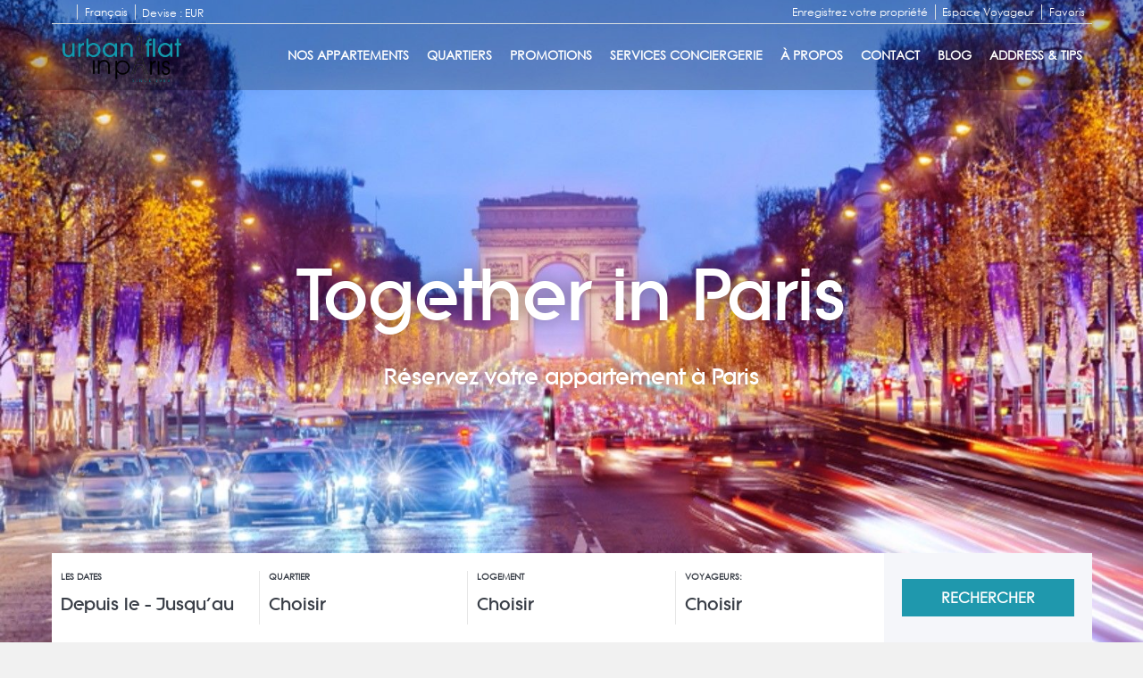

--- FILE ---
content_type: text/css
request_url: https://www.urbanflatinparis.com/child/assets/css/style.css
body_size: 876
content:
main .widget h3{color:#1f98ad!important}main .widget hr{display:none}.quartiers-wrapper,.tiempo-wrapper{background:#fafbff}.recomendaciones-wrapper .recomendaciones>h3{margin-bottom:45px}.recomendaciones-wrapper .recomendaciones .recomendaciones_img{background-image:url(/child/assets/img/recomendaciones.jpg)}.recomendaciones-wrapper .recomendaciones_img{height:350px!important;position:relative}.recomendaciones-wrapper .recomendaciones_img .inside-box{position:absolute;top:50%;transform:translateY(-50%);left:0;right:0}.recomendaciones-wrapper .recomendaciones_img .inside-box h3{font-size:26px;margin:0 0 40px!important}@media (max-width:767px){.recomendaciones-wrapper .recomendaciones_img .inside-box ul{padding:0 75px!important}}.recomendaciones-wrapper .recomendaciones_img .inside-box ul li{padding-bottom:30px!important}.button-landing{margin-top:20px;border-radius:0;font-size:18px;float:right}.autres-quartiers .center-text{text-align:center}.autres-quartiers-wrapper,.champs-elysees-wrapper,.grands-boulevards-wrapper,.le-marais-wrapper,.montorgueil-wrapper{background:#fafbff}.zonas-wrapper .title{text-shadow:0 0 10px #333}.zonas-wrapper .widget-zona-lg-width-503{float:left!important}.widget.contacto .av-contact-wrapper .its--col-md-4.its--col-md-push-8.its--col-lg-push-8{position:relative;top:-70px}.widget.contacto .av-contact-wrapper .its--col-md-4.its--col-md-push-8.its--col-lg-push-8 .av-contact-social-wrapper{position:unset}.widget.contacto .av-contact-wrapper .its--col-md-4.its--col-md-push-8.its--col-lg-push-8 .contact__info{color:#393e47;margin:30px 0}.widget.contacto .av-contact-wrapper .av-contact-social-wrapper>p>a,.widget.contacto .av-contact-wrapper .av-contact-social-wrapper>ul a{color:#FFF}.widget.contacto .av-contact-wrapper .av-contact-social-wrapper{padding:20px 0 0!important}.widget.contacto .av-contact-wrapper .av-contact-social-wrapper>img{display:block;margin:0 auto}.widget.contacto .av-contact-wrapper .av-contact-social-wrapper>ul{padding:20px 35px 2px 50px!important}.widget.contacto .av-contact-wrapper .av-contact-social-wrapper .separador{display:block;margin:10px 24px 20px}.widget.contacto .av-contact-wrapper .av-contact-social-wrapper>p{margin-left:24px}.widget.contacto .av-contact-wrapper .av-contact-social-wrapper .av-contact-social-media{height:auto;margin:0!important}.widget.contacto .av-contact-wrapper .av-contact-social-wrapper .av-contact-social-media ul{padding:24px 24px 50px}.widget.contacto .av-contact-wrapper .av-contact-social-wrapper .av-contact-social-media ul li a{color:#fff}.widget.contacto .av-contact-wrapper .av-contact-social-wrapper .av-contact-social-media ul li a:hover{color:#f1ced2}.widget.contacto .av-contact-wrapper .av-contact-social-wrapper ul li i{color:#fff}#upper_footer .empresa_name a,#upper_footer .empresa_name span{color:rgba(255,255,255,.6)!important}.its--online-fix #contenido header #vigencia .promo-date{display:none}.its--blog .its--blog_content #secondary-wrapper #secondary{margin-top:0!important}

--- FILE ---
content_type: text/css
request_url: https://www.urbanflatinparis.com/child/assets/css/top.css
body_size: 1500
content:
#ofertas #main .ofertas>h3,#top #myBtn,#top header#header #lower_header #nav-autres-quartiers,#top header#header #lower_header #nav-champs-elysees,#top header#header #lower_header #nav-grands-boulevards,#top header#header #lower_header #nav-inicio,#top header#header #lower_header #nav-le-marais,#top header#header #lower_header #nav-montorgueil,html:lang(fr) .its--online-fix .sidebar_masDatos #calc .buttong.masactG{display:none}@font-face{font-family:LiteraHeavy;src:url(/child/assets/fonts/Litera-Heavy.ttf)}@font-face{font-family:CenturyGothic;src:url(/child/assets/fonts/Century-Gothic.ttf)}#all #centro .sidebar_masDatos .class_masdatos h2.class_title,h1,h2,h3,h4,input,select{font-family:LiteraHeavy!important}.widget.ofertas-especiales .widget_inner .ofertas-especiales-container .slider-viewport .slider-row .slide-box a>.oferta-especial-title>.oferta-especial-name,.widget.ofertas-especiales-le .widget_inner .ofertas-especiales-container .slider-viewport .slider-row .slide-box a>.oferta-especial-title>.oferta-especial-name,.widget.ofertas-especiales-venta .widget_inner .ofertas-especiales-container .slider-viewport .slider-row .slide-box a>.oferta-especial-title>.oferta-especial-name,a,div,li,p,span.title{font-family:CenturyGothic!important}#contenido_titulo .nombre a,#destacados .slider-viewport .slider-row .slide-box .destacado-title .destacado-name,#resultados_totales .cabecera_result a,.sidebar_favoritosB .cabecera_result a,.sidebar_formReserva #encabezadoF h1.titulo_h1 .nombre a{font-family:LiteraHeavy!important}#top #myBtn{position:fixed;bottom:20px;right:30px;z-index:99;border:none;outline:0;background-color:#1f98ad;color:#fff;cursor:pointer;padding:10px;border-radius:10px;font-size:18px}#top #myBtn:hover{background-color:#196979}@media (max-width:767px){#top header#header.header-block-its-dark{background-color:#FFF!important}#acceso-propietario #webplus_slider{height:auto!important}}#top header#header.header-block-its-dark #lower_header #toggle_nav .navbar-toggle .icon-bar{background-color:#333!important}@media screen and (min-width:1200px){#top header#header #lower_header nav ul.navbar-nav>li>a{padding:25px 10px}}@media screen and (max-width:1199px) and (min-width:992px){#top header#header #lower_header nav ul.navbar-nav>li>a{padding:25px 8px;font-size:12px}}@media (max-width:991px) and (min-width:768px){#top header#header #lower_header nav ul.navbar-nav>li>a{padding:23px 7px!important;font-size:9px!important}}#top #webplus_slider .caption-seccion{bottom:inherit!important;top:50%!important;transform:translateY(-50%)}@media (min-width:992px){#top #webplus_slider .caption-seccion h1{font-size:50px}}@media (max-width:991px){#top #webplus_slider .caption-seccion h1{font-size:35px}}@media (min-width:768px){#top #webplus_slider .caption-box{bottom:inherit!important;top:50%!important;transform:translateY(-50%)}#acceso-propietario #webplus_slider{height:500px}}@media (min-width:992px) and (max-width:1199px){#acceso-propietario #webplus_slider{height:450px!important}}#acceso-propietario #webplus_slider .item{background-image:url(/child/assets/img/propietarios/slider.jpg)!important}@media (min-width:1200px){#acceso-propietario #webplus_slider .item .caption-propietarios{margin-top:20px}#acceso-propietario #webplus_slider .item .caption-propietarios h1{font-size:30px}#acceso-propietario #webplus_slider .item .caption-propietarios h2{font-size:18px}}@media (min-width:768px) and (max-width:1199px){#acceso-propietario #webplus_slider .item .caption-propietarios{margin-top:0!important}#acceso-propietario #webplus_slider .item .caption-propietarios h1{font-size:24px!important}#acceso-propietario #webplus_slider .item .caption-propietarios h2{font-size:16px!important}}@media (max-width:767px){#acceso-propietario #webplus_slider .item .caption-propietarios,#acceso-propietario #webplus_slider .item .caption-propietarios h2,#acceso-propietario #webplus_slider .item .its--col-sm-8{position:relative!important}}@media (min-width:768px){#acceso-propietario #webplus_slider .item .widget.login_propietarios{margin-top:0!important;position:absolute;right:0;top:50%;transform:translateY(-50%)}#ofertas #webplus_slider{height:600px}}#ofertas #webplus_slider .its--container{width:90%}@media (max-width:767px){#acceso-propietario #webplus_slider .item .widget.login_propietarios{float:none!important;margin-top:20px!important;margin-bottom:40px!important;position:relative!important}#ofertas #webplus_slider .item{background-position:60% 50%}}#ofertas #webplus_slider .item .caption-seccion{text-align:left}#ofertas #webplus_slider .item .caption-seccion h1{color:#1f98ad;text-shadow:none!important}@media (min-width:1450px){#ofertas #webplus_slider .item .caption-seccion h1{font-size:80px!important}}@media (max-width:1449px) and (min-width:992px){#ofertas #webplus_slider .item .caption-seccion h1{font-size:65px!important}}@media (max-width:991px) and (min-width:768px){#ofertas #webplus_slider .item .caption-seccion h1{font-size:50px!important}}#acceso-propietario #webplus_slider .item .overlay{opacity:.5!important}.its--online-fix #background{background-image:url(/child/assets/img/background-reservas.jpg)!important;background-position:50% 50%}html:lang(en) .its--online-fix .sidebar_masDatos #calc:after,html:lang(fr) .its--online-fix .sidebar_masDatos #calc:after{position:relative;text-decoration:none;padding:9px 20px!important;color:#fff!important;background:#657b83;text-shadow:none;font-size:15px!important;font-weight:700;letter-spacing:.05em;text-align:center;font-family:"Open Sans",sans-serif;text-transform:uppercase;margin:0;height:auto}html:lang(fr) .its--online-fix .sidebar_masDatos #calc:after{content:'afficher le prix';display:block;border:1px solid #5b6e75;border-radius:0}html:lang(en) .its--online-fix .sidebar_masDatos #calc .buttong.masactG{display:none}html:lang(en) .its--online-fix .sidebar_masDatos #calc:after{content:'show the price';display:block;border:1px solid #5b6e75;border-radius:0}

--- FILE ---
content_type: application/javascript; charset=utf-8
request_url: https://www.urbanflatinparis.com/child/assets/js/main.js
body_size: 1978
content:
function scrollFunction(){20<document.body.scrollTop||20<document.documentElement.scrollTop?document.getElementById("myBtn").style.display="block":document.getElementById("myBtn").style.display="none"}function topFunction(){jQuery("html, body").stop().animate({scrollTop:0},1500,"swing"),event.preventDefault()}var message;0==document.getElementsByClassName("its--online-fix").length&&(window.onscroll=function(){scrollFunction()});var avisoRojo=document.getElementById("avisoReserva");"FR"==document.documentElement.lang&&(message='Introduisez vos dates et cliquez sur "calculer" pour voir disponibilité et prix.')==avisoRojo.innerHTML&&(avisoRojo.innerHTML='Introduisez vos dates et cliquez sur "afficher le prix" pour voir disponibilité et prix.'),"EN"==document.documentElement.lang&&(message='Please enter your dates in the form above, then click on "search" for availability and price.')==avisoRojo.innerHTML&&(avisoRojo.innerHTML='Please enter your dates in the form above, then click on "show the price" for availability and price.');
//# sourceMappingURL=[data-uri]
